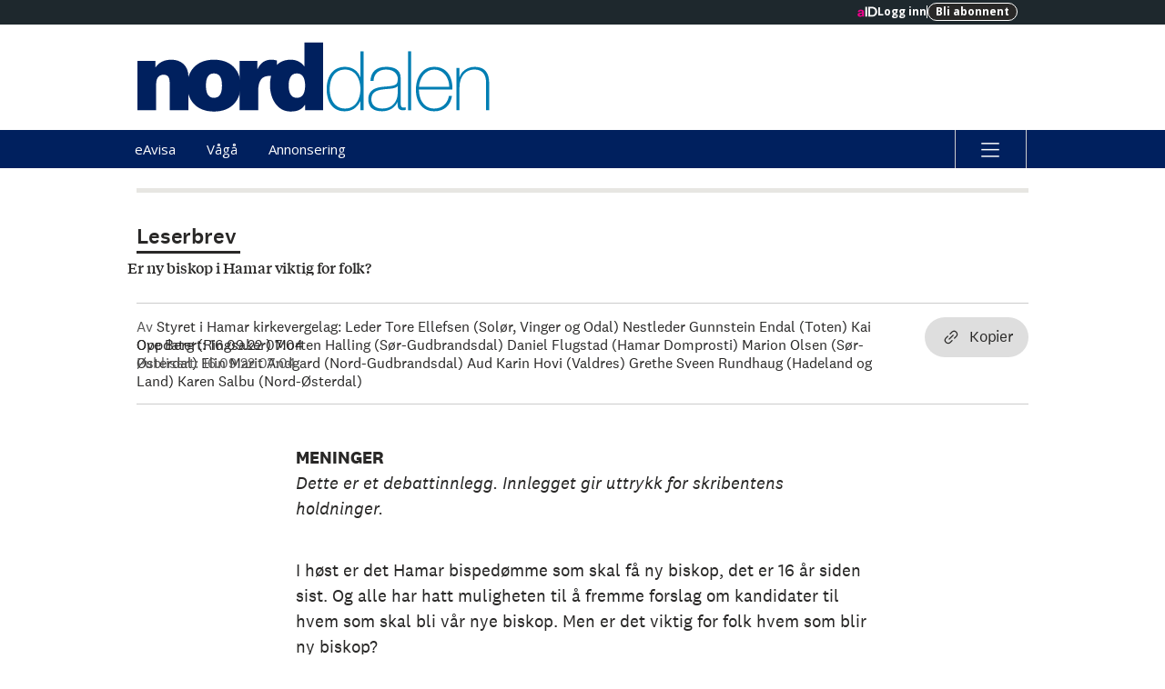

--- FILE ---
content_type: image/svg+xml
request_url: https://assets.acdn.no/local/v3/publications/www.norddalen.no/gfx/small-positive.svg
body_size: 3088
content:
<?xml version="1.0" encoding="utf-8"?>
<!-- Generator: Adobe Illustrator 18.1.1, SVG Export Plug-In . SVG Version: 6.00 Build 0)  -->
<!DOCTYPE svg PUBLIC "-//W3C//DTD SVG 1.1//EN" "http://www.w3.org/Graphics/SVG/1.1/DTD/svg11.dtd">
<svg version="1.1" id="Layer_1" xmlns="http://www.w3.org/2000/svg" xmlns:xlink="http://www.w3.org/1999/xlink" x="0px" y="0px"
	 preserveAspectRatio="xMinYMid meet" viewBox="0 0 4999 1024" enable-background="new 0 0 4999 1024" xml:space="preserve">
<g>
	<path fill="#00205E" d="M13,282.1h253.4v88.4h2.7c49.1-69.6,119.4-105.8,224.2-105.8c123.4,0,236.2,76.3,236.2,235.7v476.7H466.8
		V612.9c0-80.4-9.3-136.6-86.2-136.6c-45.1,0-104.8,22.8-104.8,133.9v366.9H13V282.1z"/>
	<path fill="#00205E" d="M1089.1,994.6c-258.7,0-375.5-172.8-375.5-365.6c0-192.8,116.8-364.3,375.5-364.3s375.5,171.4,375.5,364.3
		C1464.6,821.8,1347.8,994.6,1089.1,994.6z M1089.1,457.6c-99.5,0-112.8,97.8-112.8,171.4c0,73.7,13.3,172.8,112.8,172.8
		c99.5,0,112.8-99.1,112.8-172.8C1201.9,555.3,1188.6,457.6,1089.1,457.6z"/>
	<path fill="#00205E" d="M1448.6,282.1h252.1v111.2h2.7c42.5-83,98.2-128.6,193.7-128.6c26.5,0,51.7,4,77,10.7v234.4
		c-26.5-9.4-50.4-17.4-103.5-17.4c-103.5,0-159.2,61.6-159.2,210.2v274.5h-262.7V282.1z"/>
	<path fill="#00205E" d="M2624.2,977.2h-253.4v-76.3h-2.7c-33.2,44.2-73,93.7-201.7,93.7c-195,0-289.3-194.2-289.3-368.3
		c0-163.4,62.4-361.6,293.2-361.6c78.3,0,148.6,34.8,188.4,93.7h2.7V21h262.7V977.2z M2255.3,457.6c-94.2,0-115.4,89.7-115.4,171.4
		c0,83,21.2,172.8,115.4,172.8c94.2,0,115.4-89.7,115.4-172.8C2370.8,547.3,2349.5,457.6,2255.3,457.6z"/>
	<path fill="#007EB3" d="M3149.8,849.2h-2.3c-47.5,94.2-118.7,141.9-222.6,141.9c-175.2,0-250.9-146.6-250.9-311.8
		c0-176.8,83.6-314.1,258.8-314.1c94.9,0,184.2,53.5,214.7,147.7h2.3V146.5h42.9v830.7h-42.9V849.2z M3148.7,679.3
		c0-139.6-66.7-275.7-215.9-275.7c-153.7,0-215.9,131.5-215.9,275.7c0,140.8,67.8,273.4,217,273.4
		C3080.9,952.7,3148.7,816.6,3148.7,679.3z"/>
	<path fill="#007EB3" d="M3714.9,866.6c0,34.9,0,72.1,38.4,72.1c7.9,0,18.1-1.2,31.6-3.5v37.2c-12.4,2.3-23.7,4.7-35,4.7
		c-67.8,0-78-38.4-78-87.3v-31.4h-2.3c-27.1,71-105.1,132.6-215.8,132.6c-109.6,0-194.4-43-194.4-168.7
		c0-139.6,117.5-168.7,213.6-176.8c192.1-14,200-26.8,200-124.5c0-26.8-29.4-117.5-161.6-117.5c-104,0-172.9,55.8-178.6,159.4h-42.9
		c5.6-131.5,84.8-197.8,221.5-197.8c101.7,0,203.4,32.6,203.4,155.9V866.6z M3671.9,637.4c-33.9,39.6-126.6,34.9-210.2,46.5
		c-101.7,11.6-159.3,48.9-159.3,138.4c0,72.1,50.9,130.3,152.6,130.3c195.5,0,217-172.2,217-203.6V637.4z"/>
	<path fill="#007EB3" d="M3861.8,146.5v830.7h-42.9V146.5H3861.8z"/>
	<path fill="#007EB3" d="M3972.5,684c-2.3,140.8,70.1,268.7,213.6,268.7c109.6,0,187.6-67.5,207.9-178h42.9
		c-22.6,139.6-113,216.4-250.9,216.4c-169.5,0-258.8-137.3-256.5-302.5c-2.3-164,81.4-323.4,256.5-323.4
		c182,0,263.3,147.7,255.4,318.8H3972.5z M4398.6,645.6c-2.3-125.6-79.1-242-212.5-242c-128.8,0-204.6,123.3-213.6,242H4398.6z"/>
	<path fill="#007EB3" d="M4499.2,379.2h42.9v128h2.3c29.4-89.6,117.5-141.9,207.9-141.9c204.6,0,206.8,168.7,206.8,242v370h-42.9
		V599.1c0-61.7-6.8-195.5-165-195.5c-130,0-209.1,103.5-209.1,250.1v323.4h-42.9V379.2z"/>
</g>
</svg>
